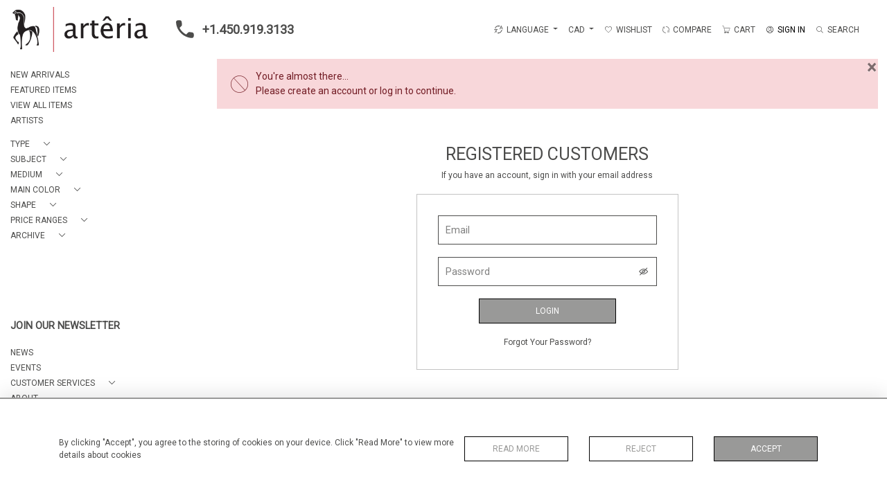

--- FILE ---
content_type: text/css
request_url: https://www.arteriagallery.com/assets/customer_websites/arteria/css/app.css
body_size: 8637
content:
@import url(https://maxcdn.bootstrapcdn.com/bootstrap/4.2.0/css/bootstrap.min.css);
@import url(https://fonts.googleapis.com/css2?family=Roboto&display=swap);
.loader {
    margin: 40px auto;
    font-size: 10px;
    width: 1em;
    height: 1em;
    border-radius: 50%;
    -webkit-animation: loading 1.1s infinite ease;
            animation: loading 1.1s infinite ease;
    transform: translateZ(0);
}

@-webkit-keyframes loading {
    0%,
    100% {
        box-shadow: 0 -2.6em 0 0 #000000, 1.8em -1.8em 0 0 rgba(0, 0, 0, 0.2), 2.5em 0 0 0 rgba(0, 0, 0, 0.2), 1.75em 1.75em 0 0 rgba(0, 0, 0, 0.2), 0 2.5em 0 0 rgba(0, 0, 0, 0.2), -1.8em 1.8em 0 0 rgba(0, 0, 0, 0.2), -2.6em 0 0 0 rgba(0, 0, 0, 0.5), -1.8em -1.8em 0 0 rgba(0, 0, 0, 0.7);
    }
    12.5% {
        box-shadow: 0 -2.6em 0 0 rgba(0, 0, 0, 0.7), 1.8em -1.8em 0 0 #000000, 2.5em 0 0 0 rgba(0, 0, 0, 0.2), 1.75em 1.75em 0 0 rgba(0, 0, 0, 0.2), 0 2.5em 0 0 rgba(0, 0, 0, 0.2), -1.8em 1.8em 0 0 rgba(0, 0, 0, 0.2), -2.6em 0 0 0 rgba(0, 0, 0, 0.2), -1.8em -1.8em 0 0 rgba(0, 0, 0, 0.5);
    }
    25% {
        box-shadow: 0 -2.6em 0 0 rgba(0, 0, 0, 0.5), 1.8em -1.8em 0 0 rgba(0, 0, 0, 0.7), 2.5em 0 0 0 #000000, 1.75em 1.75em 0 0 rgba(0, 0, 0, 0.2), 0 2.5em 0 0 rgba(0, 0, 0, 0.2), -1.8em 1.8em 0 0 rgba(0, 0, 0, 0.2), -2.6em 0 0 0 rgba(0, 0, 0, 0.2), -1.8em -1.8em 0 0 rgba(0, 0, 0, 0.2);
    }
    37.5% {
        box-shadow: 0 -2.6em 0 0 rgba(0, 0, 0, 0.2), 1.8em -1.8em 0 0 rgba(0, 0, 0, 0.5), 2.5em 0 0 0 rgba(0, 0, 0, 0.7), 1.75em 1.75em 0 0 #000000, 0 2.5em 0 0 rgba(0, 0, 0, 0.2), -1.8em 1.8em 0 0 rgba(0, 0, 0, 0.2), -2.6em 0 0 0 rgba(0, 0, 0, 0.2), -1.8em -1.8em 0 0 rgba(0, 0, 0, 0.2);
    }
    50% {
        box-shadow: 0 -2.6em 0 0 rgba(0, 0, 0, 0.2), 1.8em -1.8em 0 0 rgba(0, 0, 0, 0.2), 2.5em 0 0 0 rgba(0, 0, 0, 0.5), 1.75em 1.75em 0 0 rgba(0, 0, 0, 0.7), 0 2.5em 0 0 #000000, -1.8em 1.8em 0 0 rgba(0, 0, 0, 0.2), -2.6em 0 0 0 rgba(0, 0, 0, 0.2), -1.8em -1.8em 0 0 rgba(0, 0, 0, 0.2);
    }
    62.5% {
        box-shadow: 0 -2.6em 0 0 rgba(0, 0, 0, 0.2), 1.8em -1.8em 0 0 rgba(0, 0, 0, 0.2), 2.5em 0 0 0 rgba(0, 0, 0, 0.2), 1.75em 1.75em 0 0 rgba(0, 0, 0, 0.5), 0 2.5em 0 0 rgba(0, 0, 0, 0.7), -1.8em 1.8em 0 0 #000000, -2.6em 0 0 0 rgba(0, 0, 0, 0.2), -1.8em -1.8em 0 0 rgba(0, 0, 0, 0.2);
    }
    75% {
        box-shadow: 0 -2.6em 0 0 rgba(0, 0, 0, 0.2), 1.8em -1.8em 0 0 rgba(0, 0, 0, 0.2), 2.5em 0 0 0 rgba(0, 0, 0, 0.2), 1.75em 1.75em 0 0 rgba(0, 0, 0, 0.2), 0 2.5em 0 0 rgba(0, 0, 0, 0.5), -1.8em 1.8em 0 0 rgba(0, 0, 0, 0.7), -2.6em 0 0 0 #000000, -1.8em -1.8em 0 0 rgba(0, 0, 0, 0.2);
    }
    87.5% {
        box-shadow: 0 -2.6em 0 0 rgba(0, 0, 0, 0.2), 1.8em -1.8em 0 0 rgba(0, 0, 0, 0.2), 2.5em 0 0 0 rgba(0, 0, 0, 0.2), 1.75em 1.75em 0 0 rgba(0, 0, 0, 0.2), 0 2.5em 0 0 rgba(0, 0, 0, 0.2), -1.8em 1.8em 0 0 rgba(0, 0, 0, 0.5), -2.6em 0 0 0 rgba(0, 0, 0, 0.7), -1.8em -1.8em 0 0 #000000;
    }
}

@keyframes loading {
    0%,
    100% {
        box-shadow: 0 -2.6em 0 0 #000000, 1.8em -1.8em 0 0 rgba(0, 0, 0, 0.2), 2.5em 0 0 0 rgba(0, 0, 0, 0.2), 1.75em 1.75em 0 0 rgba(0, 0, 0, 0.2), 0 2.5em 0 0 rgba(0, 0, 0, 0.2), -1.8em 1.8em 0 0 rgba(0, 0, 0, 0.2), -2.6em 0 0 0 rgba(0, 0, 0, 0.5), -1.8em -1.8em 0 0 rgba(0, 0, 0, 0.7);
    }
    12.5% {
        box-shadow: 0 -2.6em 0 0 rgba(0, 0, 0, 0.7), 1.8em -1.8em 0 0 #000000, 2.5em 0 0 0 rgba(0, 0, 0, 0.2), 1.75em 1.75em 0 0 rgba(0, 0, 0, 0.2), 0 2.5em 0 0 rgba(0, 0, 0, 0.2), -1.8em 1.8em 0 0 rgba(0, 0, 0, 0.2), -2.6em 0 0 0 rgba(0, 0, 0, 0.2), -1.8em -1.8em 0 0 rgba(0, 0, 0, 0.5);
    }
    25% {
        box-shadow: 0 -2.6em 0 0 rgba(0, 0, 0, 0.5), 1.8em -1.8em 0 0 rgba(0, 0, 0, 0.7), 2.5em 0 0 0 #000000, 1.75em 1.75em 0 0 rgba(0, 0, 0, 0.2), 0 2.5em 0 0 rgba(0, 0, 0, 0.2), -1.8em 1.8em 0 0 rgba(0, 0, 0, 0.2), -2.6em 0 0 0 rgba(0, 0, 0, 0.2), -1.8em -1.8em 0 0 rgba(0, 0, 0, 0.2);
    }
    37.5% {
        box-shadow: 0 -2.6em 0 0 rgba(0, 0, 0, 0.2), 1.8em -1.8em 0 0 rgba(0, 0, 0, 0.5), 2.5em 0 0 0 rgba(0, 0, 0, 0.7), 1.75em 1.75em 0 0 #000000, 0 2.5em 0 0 rgba(0, 0, 0, 0.2), -1.8em 1.8em 0 0 rgba(0, 0, 0, 0.2), -2.6em 0 0 0 rgba(0, 0, 0, 0.2), -1.8em -1.8em 0 0 rgba(0, 0, 0, 0.2);
    }
    50% {
        box-shadow: 0 -2.6em 0 0 rgba(0, 0, 0, 0.2), 1.8em -1.8em 0 0 rgba(0, 0, 0, 0.2), 2.5em 0 0 0 rgba(0, 0, 0, 0.5), 1.75em 1.75em 0 0 rgba(0, 0, 0, 0.7), 0 2.5em 0 0 #000000, -1.8em 1.8em 0 0 rgba(0, 0, 0, 0.2), -2.6em 0 0 0 rgba(0, 0, 0, 0.2), -1.8em -1.8em 0 0 rgba(0, 0, 0, 0.2);
    }
    62.5% {
        box-shadow: 0 -2.6em 0 0 rgba(0, 0, 0, 0.2), 1.8em -1.8em 0 0 rgba(0, 0, 0, 0.2), 2.5em 0 0 0 rgba(0, 0, 0, 0.2), 1.75em 1.75em 0 0 rgba(0, 0, 0, 0.5), 0 2.5em 0 0 rgba(0, 0, 0, 0.7), -1.8em 1.8em 0 0 #000000, -2.6em 0 0 0 rgba(0, 0, 0, 0.2), -1.8em -1.8em 0 0 rgba(0, 0, 0, 0.2);
    }
    75% {
        box-shadow: 0 -2.6em 0 0 rgba(0, 0, 0, 0.2), 1.8em -1.8em 0 0 rgba(0, 0, 0, 0.2), 2.5em 0 0 0 rgba(0, 0, 0, 0.2), 1.75em 1.75em 0 0 rgba(0, 0, 0, 0.2), 0 2.5em 0 0 rgba(0, 0, 0, 0.5), -1.8em 1.8em 0 0 rgba(0, 0, 0, 0.7), -2.6em 0 0 0 #000000, -1.8em -1.8em 0 0 rgba(0, 0, 0, 0.2);
    }
    87.5% {
        box-shadow: 0 -2.6em 0 0 rgba(0, 0, 0, 0.2), 1.8em -1.8em 0 0 rgba(0, 0, 0, 0.2), 2.5em 0 0 0 rgba(0, 0, 0, 0.2), 1.75em 1.75em 0 0 rgba(0, 0, 0, 0.2), 0 2.5em 0 0 rgba(0, 0, 0, 0.2), -1.8em 1.8em 0 0 rgba(0, 0, 0, 0.5), -2.6em 0 0 0 rgba(0, 0, 0, 0.7), -1.8em -1.8em 0 0 #000000;
    }
}
html,
body {
    font-family: var(--font-name, 'Roboto');
    font-size: 12px;
    color: var(--colour_text_body);
    background: var(--body-bg);
}

h1,
h2,
h3,
h4,
h5,
h6,
.hind-bold {
    font-family: var(--font-name, 'Roboto');
}

* {
    margin: 0;
    padding: 0;
    box-sizing: border-box;
}

*:focus,
button:focus {
    outline: none;
    box-shadow: none;
}

html a,
body a {
    color: var(--colour_text_body);
}

html a:hover,
html a:focus,
html a:active,
body a:hover,
body a:focus,
body a:active {
    color: var(--colour_text_body_hover)
}

body {
    max-height: var(--document-height);
}

.main-container {
    padding-left: 300px;
    padding-top: calc(var(--filter-top) + var(--space-top, 0px));
    max-height: -webkit-fill-available;
}

.bold-btn,
.bold-btn:disabled {
    background: var(--colour_button_normal);
    border: 1px solid var(--colour_button_border);
    color: var(--colour_button_normal_text);
    padding: 8px 20px;
    transition: all .5s;
}

.bold-btn:active {
    border: 1px solid var(--colour_button_pressed);
    background: var(--colour_button_pressed);
    color: var(--colour_button_pressed_text)
}

.btn-block-outline,
.btn-block-outline.btn:disabled,
.btn-block-outline.btn:hover {
    border: 1px solid var(--colour_button_border);
    background: transparent;
    color: var(--colour_button_normal);
    padding: 8px 20px;
    transition: all .5s;
}

.bold-btn-outline {
    background: var(--white);
    border: 1px solid var(--colour_button_border);
    color: var(--colour_button_normal);
    transition: all .5s;
    padding: 8px 20px;
}

@media (pointer: fine) {
    .bold-btn-outline:hover {
        background: var(--white);
        border: 1px solid var(--colour_button_hover);
        color: var(--colour_button_hover_text);
        transition: all .5s;
    }
}

@media (pointer: fine) {
    .bold-btn:not([disabled]):hover {
        background: var(--colour_button_hover);
        color: var(--colour_button_hover_text);
        border: 1px solid var(--colour_button_border);
    }


    .bold-btn.cart-btn:not([disabled]):hover {
        background: #282828;
        color: #fff;
    }

    .btn-block-outline:not([disabled]):hover {
        border: 1px solid var(--colour_button_border);
        background: var(--colour_button_hover);
        color: var(--colour_button_hover_text);
    }
}

/*.filter-toggle,*/
/*.filter-toggle:focus,*/
/*.goog-te-combo,*/
/*.goog-te-combo:focus,*/
/*.select,.select:focus,*/
/*.select-dropdown,*/
/*.select-dropdown:focus{*/
/*width: 142px;*/
/*height: 33px;*/
/*border: 1px solid  var(--colour_text_body) !important;*/
/*color: var(--colour_text_body);*/
/*-moz-appearance: none;*/
/*-webkit-appearance: none;*/
/*appearance: none;*/
/*background:var(--body-bg) var(--select-arrow) no-repeat right;*/
/*padding: 5px 25px 5px 10px;*/
/*-ms-text-overflow: ellipsis;*/
/*text-overflow: ellipsis;*/
/*cursor: pointer;*/
/*}*/
.select-box {
    font-size: 1.2rem;
    border-color: var(--colour_text_body) !important;
    cursor: pointer;
    height: 43px;
    border-radius: 0;
    color: var(--colour_text_body);
    background-color: transparent;
}

.select-box-container::after {
    content: '\e819';
    font-family: 'fontello';
    font-size: 5px;
    position: absolute;
    top: 50%;
    transform: translateY(-50%);
    color: var(--colour_text_body);
    right: 8px;
    z-index: 9;
}

select,
select.form-control,
select:focus,
select.form-control:focus,
select:disabled,
select.form-control:disabled {
    padding: 5px 27px 5px 10px !important;
    border: 1px solid var(--colour_text_body);
    color: var(--colour_text_body);
    text-overflow: ellipsis;
    -moz-appearance: none;
    -webkit-appearance: none;
    appearance: none;
    border-radius: 0;
    position: relative;
    z-index: 10;
    background: transparent;
}

select.form-control:disabled {
    cursor: unset;
}

select option {
    background: var(--body-bg);
    color: var(--colour_text_body);
}

.goog-te-gadget {
    width: 145px;
    display: flex;
    overflow: hidden;
}

.goog-te-combo {
    height: 45px;
    width: 145px;
    margin: 0 !important;
    cursor: pointer;
}

.filter-toggle::after {
    display: none;
}

.form-control:focus {
    border-color: #5a5656;
}

.input-container input, .input-container textarea, select {
    padding: 20px 10px;
    border-color: var(--colour_text_body) !important;
    font-size: 1.2rem;
}

.input-container input, .input-container textarea,
.input-container input:focus,
.input-container textarea:focus,
.input-container input:disabled,
.input-container textarea:disabled {
    color: var(--colour_text_body);
    background: var(--body-bg);
}

.input-container input::-moz-placeholder, .input-container textarea::-moz-placeholder {
    color: var(--colour_text_body);
    opacity: 0.7;
}

.input-container input::placeholder,
.input-container textarea::placeholder {
    color: var(--colour_text_body);
    opacity: 0.7;
}

.page-title,
.page__title,
.about__title,
.categorytitle,
.autorization__title,
.artist-page__title,
.title {
    color: var(--colour_text_title);
    font-size: 25px;
    margin-bottom: 20px;
    font-weight: 400;
}

.about__title:hover {
    color: var(--colour_text_title);
}

.autorization {
    border: 1px solid rgba(136, 136, 136, 0.5);
    padding: 30px;
}

.cards-button {
    top: 5px;
    left: 15px;
}

.cards-button__btn {
    color: #282828;
    font-size: 1.8rem;
}


.progress {
    height: 1.5rem;
}

.progress .progress-bar {
    background: #aaadb0;
}

@media all and (max-width: 992px) {
    .main-container {
        padding-left: 0;
    }

    .page-title, .page__title, .about__title, .categorytitle, .autorization__title,
    .events__title,
    .title {
        font-size: 22px;
        margin-top: 30px;
    }
}

@media all and (max-width: 567px) {
    .modal-dialog {
        max-width: 100% !important;
    }
}

.more-less {
    color: #8b8b8b;
    padding: 0;
}

.error {
    top: 103%;
    line-height: 1.2;
    bottom: 0;
    font-size: 12px;
}

.fz-15 {
    font-size: 15px;
}

.fz-50 {
    font-size: 50px;
}

.fz-25 {
    font-size: 18px;
}

/*checkbox*/
.contact-information label .checkbox-container {
    margin-right: 7px;
    border: 1px solid #282828;
    width: 15px;
    height: 15px;
}

.contact-information.disabled .checkbox-container,
.contact-information.disabled .form-check-label {
    opacity: 0.4;
    cursor: default;
}

.contact-information label input:checked + .checkbox-container {
    background: #282828;
}

.contact-information label .checkbox-container::before {
    content: '';
    display: block;
    height: 9px;
    width: 5px;
    border-bottom: 2px solid transparent;
    border-right: 2px solid transparent;
    position: absolute;
    transform: rotate(45deg);
    top: 1px;
    left: 4.5px;
}

.contact-information label input:checked + .checkbox-container::before {
    border-bottom: 2px solid #fff;
    border-right: 2px solid #fff;
}

/*checkbox*/
.text-decoration-underline {
    text-decoration: underline;
}

.text-black {
    color: #000;
}

.success-image {
    width: 250px;
    margin: 40px 0;
}

.success-title {
    color: var(--colour_text_title);
    font-size: 35px;
    margin-bottom: 20px;
    font-weight: 400;
}

.modal-content {
    overflow-y: auto;
    overflow-x: hidden;
    max-height: 100vh;
    max-height: -webkit-fill-available;
}

.close-btn {
    top: 0;
    right: 0;
}

.close-btn {
    font-size: 40px;
}

.subscribe-btn {
    height: 43px;
}

.modal .close:hover {
    cursor: pointer;
}

.message_send_friend {
    height: 100px;
}

.modal-dialog .modal-content {
    background: var(--body-bg);
}

.modal .close {
    color: var(--colour_text_body)
}

.modal .close {
    color: var(--colour_text_body)
}

@media all and (max-width: 567px) {
    .success-image {
        width: 200px;
        max-width: 100%;
        margin: 40px 0;
    }

    .success-title {
        font-size: 20px;
    }

    .error {
        font-size: 11px;
    }
}

@media all and (max-width: 575px) {
    #subscribe_news_later img {
        max-height: 40vh;
        -o-object-fit: contain;
           object-fit: contain;
    }

    #subscribe_news_later .page-title {
        margin-top: 15px;
    }
}

@media all and (max-width: 330px) {
    .error {
        font-size: 11px;
        line-height: 1.1;
    }
}

.color-dropdown {
    transform: unset !important;
    top: 100% !important;
    max-height: 250px;
}


.image-contain {
    -o-object-fit: contain;
       object-fit: contain;
}

.zoomWindow {
    border: 1px solid #000 !important;
}

.tooltip {
    z-index: 500;
}

#delete_item_img {
    max-height: 40vh;
    height: 200px;
    -o-object-fit: contain;
       object-fit: contain;
    -o-object-position: center;
       object-position: center;
}

#goog-gt-tt {
    display: none !important;
}

.category__description {
    font-size: 14px;
}

@media all and (min-width: 567px) {
    .flex-grow-sm-1 {
        flex-grow: 1;
    }
}

.border-bottom,
.border-top,
.border {
    border-color: var(--colour_text_body) !important;
}

#breadcrumb.fixed-breadcrumb {
    position: fixed;
    padding: 5px 15px 5px 315px;
    left: 0;
    top: var(--alert-top);
}

@media (max-width: 992px) {
    #breadcrumb.fixed-breadcrumb {
        padding: 5px 15px;
    }
}

@font-face {
    font-family: 'fontello';
    src: url(/fonts/fontello.eot?bfb356659dd203b8faf0dd00e81b810a);
    src: url(/fonts/fontello.eot?bfb356659dd203b8faf0dd00e81b810a#iefix) format("embedded-opentype"),
    url(/fonts/fontello.woff2?3e837614d4d913e986a1f1790de0dc9d) format("woff2"),
    url(/fonts/fontello.woff?c969908df6cdb00208b297779ad17b0c) format("woff"),
    url(/fonts/fontello.ttf?2323ca09e6d70498110ca2c8bf6e6860) format("truetype"),
    url(/fonts/fontello.svg?a070b4b8fc4bbad3c35248dc6a767782#fontello) format("svg");
    font-weight: normal;
    font-style: normal;
}

[class^="icon-"]:before, [class*=" icon-"]:before {
    font-family: "fontello";
    font-style: normal;
    font-weight: normal;
    speak: never;
    display: inline-block;
    text-decoration: inherit;
    width: 1em;
    margin-right: .2em;
    text-align: center; /* opacity: .8; */ /* For safety - reset parent styles, that can break glyph codes*/
    font-variant: normal;
    text-transform: none; /* fix buttons height, for twitter bootstrap */
    line-height: 1em; /* Animation center compensation - margins should be symmetric */ /* remove if not needed */
    margin-left: .2em; /* you can be more comfortable with increased icons size */ /* font-size: 120%; */ /* Font smoothing. That was taken from TWBS */
    -webkit-font-smoothing: antialiased;
    -moz-osx-font-smoothing: grayscale; /* Uncomment for 3D effect */ /* text-shadow: 1px 1px 1px rgba(127, 127, 127, 0.3); */
}

.icon-warning:before { content: '\e800'; } /* '' */
.icon-print:before { content: '\e801'; } /* '' */
.icon-pencil:before { content: '\e802'; } /* '' */
.icon-mail:before { content: '\e803'; } /* '' */
.icon-docs:before { content: '\e804'; } /* '' */
.icon-phone:before { content: '\e805'; } /* '' */
.icon-right:before { content: '\e806'; } /* '' */
.icon-file-pdf-1:before { content: '\e807'; } /* '' */
.icon-heart:before { content: '\e808'; } /* '' */
.icon-upload:before { content: '\e809'; } /* '' */
.icon-shopping-cart-empty-side-view:before { content: '\e80a'; } /* '' */
.icon-pen:before { content: '\e80b'; } /* '' */
.icon-user_4:before { content: '\e80c'; } /* '' */
.icon-eye_close:before { content: '\e80d'; } /* '' */
.icon-view:before { content: '\e80e'; } /* '' */
.icon-twitter:before { content: '\e80f'; } /* '' */
.icon-youtube:before { content: '\e810'; } /* '' */
.icon-pinterest:before { content: '\e811'; } /* '' */
.icon-instagram:before { content: '\e812'; } /* '' */
.icon-facebook:before { content: '\e813'; } /* '' */
.icon-search-interface-symbol_1:before { content: '\e814'; } /* '' */
.icon-cancel_1:before { content: '\e815'; } /* '' */
.icon-reload:before { content: '\e816'; } /* '' */
.icon-linkedin:before { content: '\e817'; } /* '' */
.icon-file-pdf:before { content: '\f1c1'; } /* '' */
.icon-arrow:before { content: '\e819'; } /* '' */
.icon-lenguage:before { content: '\E81B'; } /* '' */
.icon-vector_stroke:before { content: '\e818'; } /* '' */
.icon-chat-pash:before { content: '\e81c'; } /* '' */
.icon-details-pash:before { content: '\e81d'; } /* '' */
.icon-email-pash:before { content: '\e81e'; } /* '' */
.icon-whatsapp-pash:before { content: '\e81f'; } /* '' */
.icon-call-pash:before { content: '\e820'; } /* '' */
.icon-instagram-pash:before { content: '\E821'; } /* '' */



.header {
    background: var(--header-bg);
}

.menu-toggle {
    padding: 0;
}

.brand {
    height: 65px;
    margin: 10px 25px 10px 0;
}

.navigation {
    padding: 10px 25px;
}

.header select.form-control.select {
    height: 45px;
}

.menu__item {
    margin-left: 15px;
    white-space: nowrap;
}

.menu__item:hover .menu__item__link,
.menu__item.active .menu__item__link,
.menu__item__search:hover, .menu__item__search:focus, .menu__item__search:active {
    color: var(--colour_text_menu_hover)
}

.menu__item__link__icon {
    margin-right: 5px;
    vertical-align: middle;
}

.menu__item__search__icon {
    margin-right: 5px;
    vertical-align: middle;
}

.search-box {
    right: -4px;
    width: 0;
    top: -8px;
    transition: all .5s;
    background: var(--menu-bg);
}

.search-box-container.border {
    height: 35px;
    border-color: #5a5656 !important;
}

.search-box__input {
    padding: 0 10px;
    background: var(--menu-bg);
    color: var(--colour_text_menu);
}

.search-box .menu__item__search {
    margin-right: 10px;
}

.search-box a {
    white-space: nowrap;
    color: var(--colour_text_menu);
}

.search-box a:hover {
    color: var(--colour_text_menu_hover);
}

.aside {
    width: 300px;
    padding: 20px 15px;
    height: calc(100vh - 80px);
    z-index: 600;
    top: 80px;
    color: var(--colour_text_menu);
    overflow: auto;
    background: var(--menu-bg);
}

.aside .ss-content {
    overflow: hidden;
}

.aside-items-container {
    overflow-x: hidden;
    overflow-y: auto;
    max-height: 100%;
    min-height: 110px;
}

.phone-number {
    font-size: 18px;
    flex-grow: 1;
    text-align: center;
    color: #000;
}

.phone-number > a {
    font-weight: bold;
    color: var(--colour_text_header);
}

.phone-number > a .phone-icon {
    fill: var(--colour_text_header);
}

.phone-number > a > i {
    width: 22px;
    display: inline-block;
}

.sidebar__link,
.sidebar__link:focus {
    font-size: 1rem;
    color: var(--color);
    line-height: 1.4;
}

.collapse .sidebar__link {
    font-size: 12px;
}

.menu-list-item > li > .dropdown-sidebar > .sidebar__link > span {
    max-width: calc(300px - 85px);
    display: inline-block;
}

.sidebar__link__icon {
    font-size: 25px;
    color: var(--colour_text_menu);
}

.sidebar__link:hover,
.sidebar__link.active:hover {
    color: var(--hover-color);
    font-weight: bold;
}

.sidebar__link.active {
    color: var(--active-color);
    font-weight: bold;
}

.dropdown-sidebar__link {
    font-size: 1.2rem;
    color: var(--colour_text_menu);
}

.dropdown-sidebar__link__icon {
    font-size: 25px;
    line-height: 0.01 !important;
}

.dropdown-sidebar__link:hover {
    color: var(--colour_text_menu);
    font-weight: bold;
}

.sidebar__link.sidebar-items-title,
.sidebar__link.sidebar-items-title:focus {
    color: var(--colour_text_menu);
    font-weight: bold;
    font-size: 1.2rem;
    margin-top: 20px;
    margin-bottom: 20px;
}

.social-icons {
    font-size: 2rem;
    color: #ccc;
}

.social-icons > i::before {
    text-align: left;
    margin: 0;
}

.search-box .form-check-label {
    white-space: nowrap;
    font-size: 12px;
    color: var(--colour_text_menu);
}

.menu__item__link,
.menu__item__search {
    color: var(--colour_text_menu);
    cursor: pointer;
}

.menu__item__link:focus {
    outline: none;
}

.menu__item__link__badge {
    background: #282828;
    color: #fff;
    border-radius: 50%;
    width: 14px;
    height: 14px;
    vertical-align: middle;
}

.website-menu,
.copy-write {
    font-size: 12px;
    margin: 5px 0 0 0;
}

@media all and (max-width: 1200px) {
    .brand {
        height: auto;
    }

    .brand img {
        max-width: 200px;
        height: auto !important;
    }

    .phone-number > a {
        font-size: 16px;
    }
}

@media all and (max-width: 992px) {
    .menu__item:first-child {
        margin-left: 0;
    }

    .aside {
        height: calc(100vh - var(--alert-top));
        top: var(--alert-top);
        z-index: 1040;
        box-shadow: 3px 6px 10px rgba(0, 0, 0, .3);
    }

    .navigation {
        padding: 10px 0 0;
        position: static !important;
    }

    .header {
        height: auto;
    }

    .brand {
        height: auto;
        max-width: 270px;
        flex-grow: 1;
        margin: 0 20px 0;
    }

    .brand img {
        max-height: 60px;
        width: auto;
        max-width: 100%;
        height: auto !important;
    }

    .menuitemsearch {
        font-size: 22px;
    }

    .search-box {
        top: 100%;
        display: none;
        padding: 15px;
        right: 0;
    }

    .search-box.w-100 {
        display: block;
    }

    .menu-toggle__icon {
        border-top: 1px solid #8b8b8b;
        border-bottom: 1px solid #8b8b8b;
        width: 30px;
    }

    .logo-container-mobile {
        width: 100%;
        padding-bottom: 20px;
    }

    .menu-toggle__icon::after {
        content: '';
        display: block;
        border-bottom: 1px solid #8b8b8b;
        width: 80%;
        margin: 8px 0;
    }
}

.cart-sidebar__header {
    padding: 20px;
    background: var(--colour_button_normal);
    color: var(--colour_button_normal_text);
    width: 400px;
}

.cart-sidebar__header,
.cart-sidebar__header__btn,
.cart-sidebar__header__btn:hover {
    color: var(--colour_button_normal_text)
}

.cart-sidebar__header__btn {
    top: 15px;
    right: 20px;
    font-size: 2.3rem;
    line-height: 1;
}

.cart-sidebar .title {
    color: var(--colour_text_title);
    font-size: 18px;
    margin-top: 0;
}

.cart-sidebar.fixed-top {
    right: 0;
    left: auto;
    box-shadow: -3px 0 7px rgba(0, 0, 0, 0.5);
    max-height: -webkit-fill-available;
    background: var(--body-bg);
}

.cart-sidebar.open {
    width: 400px;
}

.cart-item-info.open {
    width: 115px;
}

.cart-sidebar {
    width: 0;
    right: 0;
    top: 0;
    left: auto;
    transition: all .5s;
}

.sidebar-cart-item__img {
    width: 100px;
}

.sidebar-cart-item__img > img {
    -o-object-fit: contain;
       object-fit: contain;
    -o-object-position: top left;
       object-position: top left;
    max-height: 100px;
}

.sidebar-cart-item__info {
    font-size: 1.3rem;
    max-width: calc(100% - 100px);
}

.sidebar-cart-item__info__title {
    color: var(--colour_text_title);
}

.sidebar-cart-item__info__trash {
    font-size: 16px;
    color: var(--colour_text_body);
}

.sidebar-total li {
    display: grid;
    grid-template-columns: 1fr 100px;
    color: var(--colour_text_body);
    font-size: 1.1rem;
}

.text-notes {
    grid-column-end: span 2;
}

.search-result {
    background-color: var(--menu-bg);
    border: 1px solid #c2c2c2;
    box-shadow: 0 3px 3px rgba(0, 0, 0, 0.15);
    right: 0;
    max-width: 100%;
}

.cart-sidebar__body {
    max-height: calc(var(--document-height) - 80px);
    overflow-x: hidden !important;
}

.search-result ul {
    list-style: none;
}

.cart-badge {
    min-width: 18px;
    min-height: 18px;
    font-size: 10px;
    background: var(--colour_button_normal);
    color: var(--colour_button_normal_text);
    margin-left: 5px;
    border-radius: 5px;
}

@media all and (max-width: 992px) {
    .header {
        border-bottom: 1px solid #999;
        height: auto;
    }

    .phone-number {
        margin-bottom: 10px;
    }
}

@media all and (max-width: 567px) {
    .menu__item__link {
        display: flex;
        justify-content: center;
        align-items: center !important;
        flex-wrap: wrap;
        font-size: 10px;
        white-space: nowrap;
    }

    .cart-badge {
        min-width: 15px;
        min-height: 15px;
        font-size: 8px;
    }

    .menu__item {
        margin-left: 5px;
        margin-right: 5px;
    }

    .cart-sidebar__header {
        width: 100vw;
    }

    .cart-sidebar__body__content {
        width: 100vw;
    }

    .cart-sidebar.open {
        width: 100%;
    }

    .search-box.w-100 {
        padding: 0;
    }

    .header {
        height: auto;
    }

    .aside {
        height: calc(100% - var(--alert-top));
        top: var(--alert-top);
    }

    .phone-number {
        width: 100%;
        font-size: 14px;
    }

    .aside {
        width: 100%;
    }
}

@media all and (max-width: 400px) {
    .search-box .menu__item__search {
        margin-right: 0;
    }

    .search-text {
        display: none;
    }
}

.cart-sidebar__noItem {
    white-space: nowrap;
}

.alert-top-position {
    top: calc(var(--alert-top) + var(--space-top) - 2px);
    margin-bottom: 15px
}

.lang-item.active,
.lang-item:hover {
    background: var(--menu-bg);
    color: var(--colour_text_menu);
}

#languageDropdown {
    background: var(--menu-bg);
}

#languageDropdown .lang-item {
    color: var(--colour_text_menu);
}

#languageDropdown .lang-item:hover,
#languageDropdown .lang-item.active {
    color: var(--colour_text_menu_hover);
}

@media all and (max-width: 992px) {
    .lang-item {
        font-size: 14px;
    }

    .alert-top-position {
        position: fixed;
        width: 100%;
    }

    .alert-messages {
        padding: 0;
    }
}

.categories {
    /*height: var(--categoriesImageHeigh-var);*/
    /*min-height: var(--categoriesImageHeigh-var);*/
    text-align: center;
    overflow: hidden;
    background-attachment: fixed !important;
    background-size: cover !important;
    background-repeat: no-repeat !important;
    position: relative;
    top: 0;
}

.categories:not(:last-child) {
    margin-bottom: 8px;
}

.categories .video {
    min-height: var(--categoriesImageHeigh-var,calc(100vh - var(--alert-top) - 15px))
}

.home-categories {
    padding-bottom: 15px;
}

.icon {
    color: #282828;
    font-size: 1.3rem;
    margin-right: 10px;
}

.product__title {
    color: inherit;
    font-size: 2rem;
    font-weight: lighter;
    line-height: 1;
}

.associated-logos li:not(:last-child) {
    margin-right: 5px;
}

.associated-logos img {
    max-width: 50px;
    max-height: 50px;
    -o-object-fit: contain;
       object-fit: contain;
}

@media all and (max-width: 1024px) {
    .categories .content {
        top: 0 !important;
    }
}

body > .skiptranslate {
    display: none !important;
}

.filter-container {
    border: solid 1px black;
    transition: linear height .5s;
}

.filter-title {
    cursor: pointer;
    text-transform: capitalize;
}

.filter-items-container {
    min-height: 40px;
}

.ui-rangeSlider {
    padding-top: 0px;
}

.filter-checkbox {
    margin-bottom: 5px;
}

.filter-arrow {
    font-size: 22px;
    position: absolute;
    right: 0px;
    top: 6px;
    font-weight: bolder;
}

#dropdownMenu2 {
    padding-right: 20px;
}

.categories-container {
    padding-bottom: 25px !important;
}

.filter-wrapper .filter-section .loading-container {
    background: rgba(255, 255, 255, .5);
    z-index: 100;
    top: 100%;
    left: 0;
    height: calc(var(--filter-height));
}

.sort-label {
    white-space: nowrap;
}

.filter-toggle-container {
    max-width: 400px;
    width: 400px;
    right: 0 !important;
    left: auto !important;
    transform: translateX(0) !important;
    top: 100% !important;
    max-height: calc(100vh - 100px);
}

.filter-toggle-container .close {
    font-size: 3rem;
    color: #282828;
    opacity: 1;
    margin-right: 8px;
}

.items-count {
    font-size: 1.2rem;
}

.filter-wrapper {
    top: var(--filter-top);
    padding-left: 300px;
    z-index: 300;
    background: var(--body-bg);
    box-shadow:  inset 0 2px 2px rgb(0 0 0 / 5%);
}

.filter-wrapper .filter-section {
    padding: 7px 15px !important;
}

@media all and (max-width: 992px) {
    .filter-wrapper {
        padding-left: 0;
    }
}

.select__wrapper {
    position: relative;
}

.select__wrapper .select {
    background-image: unset;
}

.select__wrapper .select__wrapper__arrow {
    position: absolute;
    width: 10px;
    height: 10px;
    border-bottom: 1px solid var(--colour_text_body);
    border-right: 1px solid var(--colour_text_body);
    right: 10px;
    top: 10px;
    transform: rotate(45deg);
}

/*
*  Licensing: http://www.pixeden.com/icon-fonts/stroke-7-icon-font-set
*/
@font-face {
  font-family: 'Pe-icon-7-stroke';
  src: url(/fonts/vendor/pixeden-stroke-7-icon/pe-icon-7-stroke/Pe-icon-7-stroke.eot?1d449ea50ab8389ee0789989bf9e6ac0);
  src: url(/fonts/vendor/pixeden-stroke-7-icon/pe-icon-7-stroke/Pe-icon-7-stroke.eot?1d449ea50ab8389ee0789989bf9e6ac0?#iefixd7yf1v) format('embedded-opentype'), url(/fonts/vendor/pixeden-stroke-7-icon/pe-icon-7-stroke/Pe-icon-7-stroke.woff?11f7c073b050d62afb3341032ab11729) format('woff'), url(/fonts/vendor/pixeden-stroke-7-icon/pe-icon-7-stroke/Pe-icon-7-stroke.ttf?7233a7aee250f9b77fba5f735143ad39) format('truetype'), url(/fonts/vendor/pixeden-stroke-7-icon/pe-icon-7-stroke/Pe-icon-7-stroke.svg?09c6a96523589cb917992cb7b94e2621#Pe-icon-7-stroke) format('svg');
  font-weight: normal;
  font-style: normal; }

[class^="pe-7s-"], [class*=" pe-7s-"] {
  display: inline-block;
  font-family: 'Pe-icon-7-stroke';
  speak: none;
  font-style: normal;
  font-weight: normal;
  font-variant: normal;
  text-transform: none;
  line-height: 1;
  /* Better Font Rendering =========== */
  -webkit-font-smoothing: antialiased;
  -moz-osx-font-smoothing: grayscale; }

/* HELPER CLASS
 * -------------------------- */
/* FA based classes */
/*! Modified from font-awesome helper CSS classes - PIXEDEN
 *  Font Awesome 4.0.3 by @davegandy - http://fontawesome.io - @fontawesome
 *  License - http://fontawesome.io/license (CSS: MIT License)
 */
/* makes the font 33% larger relative to the icon container */
.pe-lg {
  font-size: 1.33em;
  line-height: 0.75em;
  vertical-align: -15%; }

.pe-2x {
  font-size: 2em; }

.pe-3x {
  font-size: 3em; }

.pe-4x {
  font-size: 4em; }

.pe-5x {
  font-size: 5em; }

.pe-fw {
  width: 1.28571em;
  text-align: center; }

.pe-ul {
  padding-left: 0;
  margin-left: 2.14286em;
  list-style-type: none; }
  .pe-ul > li {
    position: relative; }

.pe-li {
  position: absolute;
  left: -2.14286em;
  width: 2.14286em;
  top: 0.14286em;
  text-align: center; }
  .pe-li.pe-lg {
    left: -1.85714em; }

.pe-border {
  padding: .2em .25em .15em;
  border: solid 0.08em #eeeeee;
  border-radius: .1em; }

.pull-right {
  float: right; }

.pe.pull-left {
  float: left;
  margin-right: .3em;
  margin-left: .3em; }

.pe-spin {
  -webkit-animation: spin 2s infinite linear;
          animation: spin 2s infinite linear; }

@-webkit-keyframes spin {
  0% {
    transform: rotate(0deg); }

  100% {
    transform: rotate(359deg); } }

@keyframes spin {
  0% {
    transform: rotate(0deg); }

  100% {
    transform: rotate(359deg); } }

.pe-rotate-90 {
  filter: progid:DXImageTransform.Microsoft.BasicImage(rotation=1);
  transform: rotate(90deg); }

.pe-rotate-180 {
  filter: progid:DXImageTransform.Microsoft.BasicImage(rotation=2);
  transform: rotate(180deg); }

.pe-rotate-270 {
  filter: progid:DXImageTransform.Microsoft.BasicImage(rotation=3);
  transform: rotate(270deg); }

.pe-flip-horizontal {
  filter: progid:DXImageTransform.Microsoft.BasicImage(rotation=0, mirror=1);
  transform: scale(-1, 1); }

.pe-flip-vertical {
  filter: progid:DXImageTransform.Microsoft.BasicImage(rotation=2, mirror=1);
  transform: scale(1, -1); }

.pe-stack {
  position: relative;
  display: inline-block;
  width: 2em;
  height: 2em;
  line-height: 2em;
  vertical-align: middle; }

.pe-stack-1x, .pe-stack-2x {
  position: absolute;
  left: 0;
  width: 100%;
  text-align: center; }

.pe-stack-1x {
  line-height: inherit; }

.pe-stack-2x {
  font-size: 2em; }

.pe-inverse {
  color: #ffffff; }

/* Custom classes / mods - PIXEDEN */
.pe-va {
  vertical-align: middle; }

.pe-border {
  border: solid 0.08em #eaeaea; }

.pe-7s-album:before {
  content: "\e6aa"; }

.pe-7s-arc:before {
  content: "\e6ab"; }

.pe-7s-back-2:before {
  content: "\e6ac"; }

.pe-7s-bandaid:before {
  content: "\e6ad"; }

.pe-7s-car:before {
  content: "\e6ae"; }

.pe-7s-diamond:before {
  content: "\e6af"; }

.pe-7s-door-lock:before {
  content: "\e6b0"; }

.pe-7s-eyedropper:before {
  content: "\e6b1"; }

.pe-7s-female:before {
  content: "\e6b2"; }

.pe-7s-gym:before {
  content: "\e6b3"; }

.pe-7s-hammer:before {
  content: "\e6b4"; }

.pe-7s-headphones:before {
  content: "\e6b5"; }

.pe-7s-helm:before {
  content: "\e6b6"; }

.pe-7s-hourglass:before {
  content: "\e6b7"; }

.pe-7s-leaf:before {
  content: "\e6b8"; }

.pe-7s-magic-wand:before {
  content: "\e6b9"; }

.pe-7s-male:before {
  content: "\e6ba"; }

.pe-7s-map-2:before {
  content: "\e6bb"; }

.pe-7s-next-2:before {
  content: "\e6bc"; }

.pe-7s-paint-bucket:before {
  content: "\e6bd"; }

.pe-7s-pendrive:before {
  content: "\e6be"; }

.pe-7s-photo:before {
  content: "\e6bf"; }

.pe-7s-piggy:before {
  content: "\e6c0"; }

.pe-7s-plugin:before {
  content: "\e6c1"; }

.pe-7s-refresh-2:before {
  content: "\e6c2"; }

.pe-7s-rocket:before {
  content: "\e6c3"; }

.pe-7s-settings:before {
  content: "\e6c4"; }

.pe-7s-shield:before {
  content: "\e6c5"; }

.pe-7s-smile:before {
  content: "\e6c6"; }

.pe-7s-usb:before {
  content: "\e6c7"; }

.pe-7s-vector:before {
  content: "\e6c8"; }

.pe-7s-wine:before {
  content: "\e6c9"; }

.pe-7s-cloud-upload:before {
  content: "\e68a"; }

.pe-7s-cash:before {
  content: "\e68c"; }

.pe-7s-close:before {
  content: "\e680"; }

.pe-7s-bluetooth:before {
  content: "\e68d"; }

.pe-7s-cloud-download:before {
  content: "\e68b"; }

.pe-7s-way:before {
  content: "\e68e"; }

.pe-7s-close-circle:before {
  content: "\e681"; }

.pe-7s-id:before {
  content: "\e68f"; }

.pe-7s-angle-up:before {
  content: "\e682"; }

.pe-7s-wristwatch:before {
  content: "\e690"; }

.pe-7s-angle-up-circle:before {
  content: "\e683"; }

.pe-7s-world:before {
  content: "\e691"; }

.pe-7s-angle-right:before {
  content: "\e684"; }

.pe-7s-volume:before {
  content: "\e692"; }

.pe-7s-angle-right-circle:before {
  content: "\e685"; }

.pe-7s-users:before {
  content: "\e693"; }

.pe-7s-angle-left:before {
  content: "\e686"; }

.pe-7s-user-female:before {
  content: "\e694"; }

.pe-7s-angle-left-circle:before {
  content: "\e687"; }

.pe-7s-up-arrow:before {
  content: "\e695"; }

.pe-7s-angle-down:before {
  content: "\e688"; }

.pe-7s-switch:before {
  content: "\e696"; }

.pe-7s-angle-down-circle:before {
  content: "\e689"; }

.pe-7s-scissors:before {
  content: "\e697"; }

.pe-7s-wallet:before {
  content: "\e600"; }

.pe-7s-safe:before {
  content: "\e698"; }

.pe-7s-volume2:before {
  content: "\e601"; }

.pe-7s-volume1:before {
  content: "\e602"; }

.pe-7s-voicemail:before {
  content: "\e603"; }

.pe-7s-video:before {
  content: "\e604"; }

.pe-7s-user:before {
  content: "\e605"; }

.pe-7s-upload:before {
  content: "\e606"; }

.pe-7s-unlock:before {
  content: "\e607"; }

.pe-7s-umbrella:before {
  content: "\e608"; }

.pe-7s-trash:before {
  content: "\e609"; }

.pe-7s-tools:before {
  content: "\e60a"; }

.pe-7s-timer:before {
  content: "\e60b"; }

.pe-7s-ticket:before {
  content: "\e60c"; }

.pe-7s-target:before {
  content: "\e60d"; }

.pe-7s-sun:before {
  content: "\e60e"; }

.pe-7s-study:before {
  content: "\e60f"; }

.pe-7s-stopwatch:before {
  content: "\e610"; }

.pe-7s-star:before {
  content: "\e611"; }

.pe-7s-speaker:before {
  content: "\e612"; }

.pe-7s-signal:before {
  content: "\e613"; }

.pe-7s-shuffle:before {
  content: "\e614"; }

.pe-7s-shopbag:before {
  content: "\e615"; }

.pe-7s-share:before {
  content: "\e616"; }

.pe-7s-server:before {
  content: "\e617"; }

.pe-7s-search:before {
  content: "\e618"; }

.pe-7s-film:before {
  content: "\e6a5"; }

.pe-7s-science:before {
  content: "\e619"; }

.pe-7s-disk:before {
  content: "\e6a6"; }

.pe-7s-ribbon:before {
  content: "\e61a"; }

.pe-7s-repeat:before {
  content: "\e61b"; }

.pe-7s-refresh:before {
  content: "\e61c"; }

.pe-7s-add-user:before {
  content: "\e6a9"; }

.pe-7s-refresh-cloud:before {
  content: "\e61d"; }

.pe-7s-paperclip:before {
  content: "\e69c"; }

.pe-7s-radio:before {
  content: "\e61e"; }

.pe-7s-note2:before {
  content: "\e69d"; }

.pe-7s-print:before {
  content: "\e61f"; }

.pe-7s-network:before {
  content: "\e69e"; }

.pe-7s-prev:before {
  content: "\e620"; }

.pe-7s-mute:before {
  content: "\e69f"; }

.pe-7s-power:before {
  content: "\e621"; }

.pe-7s-medal:before {
  content: "\e6a0"; }

.pe-7s-portfolio:before {
  content: "\e622"; }

.pe-7s-like2:before {
  content: "\e6a1"; }

.pe-7s-plus:before {
  content: "\e623"; }

.pe-7s-left-arrow:before {
  content: "\e6a2"; }

.pe-7s-play:before {
  content: "\e624"; }

.pe-7s-key:before {
  content: "\e6a3"; }

.pe-7s-plane:before {
  content: "\e625"; }

.pe-7s-joy:before {
  content: "\e6a4"; }

.pe-7s-photo-gallery:before {
  content: "\e626"; }

.pe-7s-pin:before {
  content: "\e69b"; }

.pe-7s-phone:before {
  content: "\e627"; }

.pe-7s-plug:before {
  content: "\e69a"; }

.pe-7s-pen:before {
  content: "\e628"; }

.pe-7s-right-arrow:before {
  content: "\e699"; }

.pe-7s-paper-plane:before {
  content: "\e629"; }

.pe-7s-delete-user:before {
  content: "\e6a7"; }

.pe-7s-paint:before {
  content: "\e62a"; }

.pe-7s-bottom-arrow:before {
  content: "\e6a8"; }

.pe-7s-notebook:before {
  content: "\e62b"; }

.pe-7s-note:before {
  content: "\e62c"; }

.pe-7s-next:before {
  content: "\e62d"; }

.pe-7s-news-paper:before {
  content: "\e62e"; }

.pe-7s-musiclist:before {
  content: "\e62f"; }

.pe-7s-music:before {
  content: "\e630"; }

.pe-7s-mouse:before {
  content: "\e631"; }

.pe-7s-more:before {
  content: "\e632"; }

.pe-7s-moon:before {
  content: "\e633"; }

.pe-7s-monitor:before {
  content: "\e634"; }

.pe-7s-micro:before {
  content: "\e635"; }

.pe-7s-menu:before {
  content: "\e636"; }

.pe-7s-map:before {
  content: "\e637"; }

.pe-7s-map-marker:before {
  content: "\e638"; }

.pe-7s-mail:before {
  content: "\e639"; }

.pe-7s-mail-open:before {
  content: "\e63a"; }

.pe-7s-mail-open-file:before {
  content: "\e63b"; }

.pe-7s-magnet:before {
  content: "\e63c"; }

.pe-7s-loop:before {
  content: "\e63d"; }

.pe-7s-look:before {
  content: "\e63e"; }

.pe-7s-lock:before {
  content: "\e63f"; }

.pe-7s-lintern:before {
  content: "\e640"; }

.pe-7s-link:before {
  content: "\e641"; }

.pe-7s-like:before {
  content: "\e642"; }

.pe-7s-light:before {
  content: "\e643"; }

.pe-7s-less:before {
  content: "\e644"; }

.pe-7s-keypad:before {
  content: "\e645"; }

.pe-7s-junk:before {
  content: "\e646"; }

.pe-7s-info:before {
  content: "\e647"; }

.pe-7s-home:before {
  content: "\e648"; }

.pe-7s-help2:before {
  content: "\e649"; }

.pe-7s-help1:before {
  content: "\e64a"; }

.pe-7s-graph3:before {
  content: "\e64b"; }

.pe-7s-graph2:before {
  content: "\e64c"; }

.pe-7s-graph1:before {
  content: "\e64d"; }

.pe-7s-graph:before {
  content: "\e64e"; }

.pe-7s-global:before {
  content: "\e64f"; }

.pe-7s-gleam:before {
  content: "\e650"; }

.pe-7s-glasses:before {
  content: "\e651"; }

.pe-7s-gift:before {
  content: "\e652"; }

.pe-7s-folder:before {
  content: "\e653"; }

.pe-7s-flag:before {
  content: "\e654"; }

.pe-7s-filter:before {
  content: "\e655"; }

.pe-7s-file:before {
  content: "\e656"; }

.pe-7s-expand1:before {
  content: "\e657"; }

.pe-7s-exapnd2:before {
  content: "\e658"; }

.pe-7s-edit:before {
  content: "\e659"; }

.pe-7s-drop:before {
  content: "\e65a"; }

.pe-7s-drawer:before {
  content: "\e65b"; }

.pe-7s-download:before {
  content: "\e65c"; }

.pe-7s-display2:before {
  content: "\e65d"; }

.pe-7s-display1:before {
  content: "\e65e"; }

.pe-7s-diskette:before {
  content: "\e65f"; }

.pe-7s-date:before {
  content: "\e660"; }

.pe-7s-cup:before {
  content: "\e661"; }

.pe-7s-culture:before {
  content: "\e662"; }

.pe-7s-crop:before {
  content: "\e663"; }

.pe-7s-credit:before {
  content: "\e664"; }

.pe-7s-copy-file:before {
  content: "\e665"; }

.pe-7s-config:before {
  content: "\e666"; }

.pe-7s-compass:before {
  content: "\e667"; }

.pe-7s-comment:before {
  content: "\e668"; }

.pe-7s-coffee:before {
  content: "\e669"; }

.pe-7s-cloud:before {
  content: "\e66a"; }

.pe-7s-clock:before {
  content: "\e66b"; }

.pe-7s-check:before {
  content: "\e66c"; }

.pe-7s-chat:before {
  content: "\e66d"; }

.pe-7s-cart:before {
  content: "\e66e"; }

.pe-7s-camera:before {
  content: "\e66f"; }

.pe-7s-call:before {
  content: "\e670"; }

.pe-7s-calculator:before {
  content: "\e671"; }

.pe-7s-browser:before {
  content: "\e672"; }

.pe-7s-box2:before {
  content: "\e673"; }

.pe-7s-box1:before {
  content: "\e674"; }

.pe-7s-bookmarks:before {
  content: "\e675"; }

.pe-7s-bicycle:before {
  content: "\e676"; }

.pe-7s-bell:before {
  content: "\e677"; }

.pe-7s-battery:before {
  content: "\e678"; }

.pe-7s-ball:before {
  content: "\e679"; }

.pe-7s-back:before {
  content: "\e67a"; }

.pe-7s-attention:before {
  content: "\e67b"; }

.pe-7s-anchor:before {
  content: "\e67c"; }

.pe-7s-albums:before {
  content: "\e67d"; }

.pe-7s-alarm:before {
  content: "\e67e"; }

.pe-7s-airplay:before {
  content: "\e67f"; }





--- FILE ---
content_type: text/css
request_url: https://www.arteriagallery.com/assets/widgets/signIn/1.css
body_size: 204
content:
.autorization {
    border: 1px solid rgba(136, 136, 136, 0.5);
    padding: 30px;
}
.open-close-password {
    top: 50%;
    right: 12px;
    transform: translateY(-50%);
    color:var(--colour_text_body)
}

.input-container input.password {
    padding: 20px 35px 20px 10px
}

--- FILE ---
content_type: text/css
request_url: https://www.arteriagallery.com/assets/widgets/searchResult/1.css
body_size: 628
content:
.search-result .product-title {
    padding: 10px;
    margin-bottom: 10px;
    background: var(--colour_button_normal);
}

.search-result .product-title a,
.search-result .product-title > .product-title-span {
    display: block;
    margin: 0 auto;
    text-align: center;
    float: none;
    color: var(--colour_button_normal_text);
    font-size: 13px;
    font-weight: 500;
}
.search-result .product-title:hover {
    background: var(--colour_button_hover);
}
.search-result .product-title a:hover {
    text-decoration: none;
    color:  var(--colour_button_hover_text);
}

.result-items {
    overflow: auto;
    max-height: calc(var(--document-height) -  var(--alert-top) - var(--search-height));
}
.result-items li a img {
    max-height: 100px;
    object-fit: contain;
    object-position: center;
}
.result-list-item:hover {
    text-decoration: none;
}

.result-list-item {
    color: #5a5656;
    font-size: 16px;
    line-height: 1;
    font-weight: 400;
    display: inline-block;
    margin-bottom: 10px;
}

.result-list-info {
    color: var(--colour_text_menu);
    margin-bottom: 5px;
    font-size: 12px;
}

.result-list-desc {
    color: var(--colour_text_menu);
    font-size: 12px;
    margin-bottom: 5px;
    font-weight: 500;
    white-space: nowrap;
    overflow: hidden;
    text-overflow: ellipsis;
}

.result-items li {
    border-bottom: 1px solid var(--colour_text_menu);
    margin-bottom: 5px;
    padding: 5px 0;
}

.result-items li:last-child {
    border-bottom: unset;
}

.result-items .reserved,
.result-items .sold,
.result-items .out-of-stock{
    font-size: 10px;
}

.sold, .reserved, .out-of-stock {
    z-index: 200;
    top: 0;
    right: 0;
    letter-spacing: 1px;
    font-size: 12px;
    color: #ffffff;
    padding: 0 10px;
}

.sold {
    background-color: #b50000;
}

.reserved {
    background-color: #0f1d56cc;
}

.out-of-stock{
    background-color: #7e7e7e;
}

.empty_cart_message {
    font-size: 15px;
}


--- FILE ---
content_type: application/javascript
request_url: https://www.arteriagallery.com/assets/widgets/signIn/1.js
body_size: 390
content:
$(document).on("click", ".eye_", function (e) {
    e.preventDefault()
    if ($(this).children().attr("class") == "icon-eye_close") {
        $(this).children().removeClass("icon-eye_close")
        $(this).children().addClass("icon-view")
        $(this).siblings("input").attr("type", "text")
    } else {
        $(this).children().removeClass("icon-view")
        $(this).children().addClass("icon-eye_close")
        $(this).siblings("input").attr("type", "password")
    }
})

$(document).on("keyup", "#password, #email", function (e) {
    if(this.value.length){
        $(this).parents('.form-label-group').find('p.error').text('');
    }else{
        let phrase = 'password';
        if($(this).attr('id') === 'email'){
            phrase = 'email';
        }
        $(this).parents('.form-label-group').find('p.error').text(getPhrase('the_field_is_required_with_binding', {field: getPhrase(phrase)}));
    }
})

$(document).on("keyup", "#password, #email", function () {
    $(this).parents('.form-group').find('p.error').text('');
})
